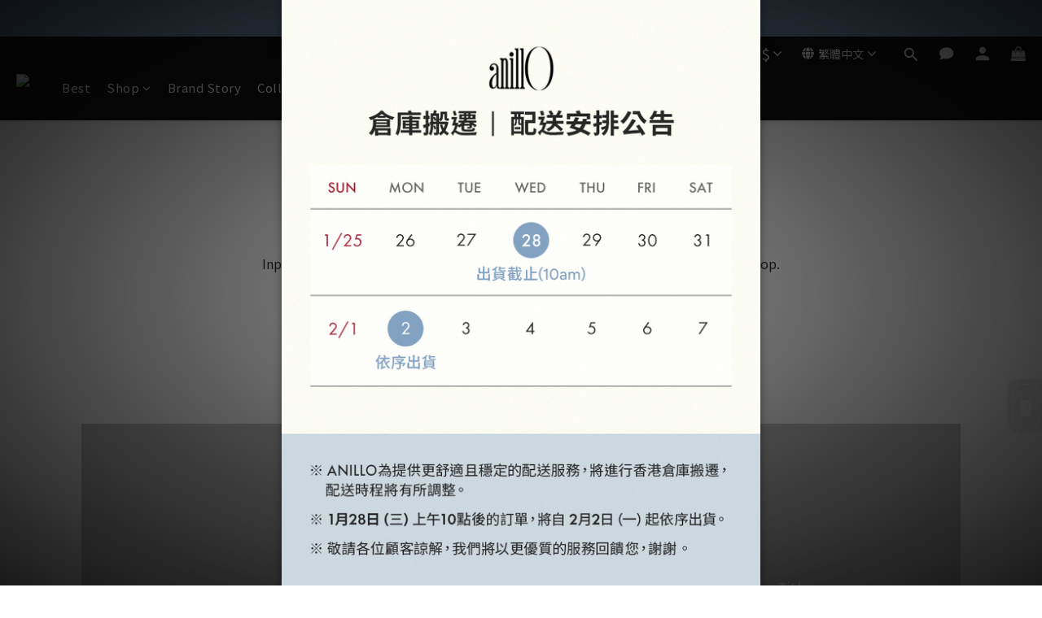

--- FILE ---
content_type: text/plain
request_url: https://www.google-analytics.com/j/collect?v=1&_v=j102&a=1094746327&t=pageview&cu=HKD&_s=1&dl=https%3A%2F%2Fwww.anillo.hk%2Fpages%2Fnew-page&ul=en-us%40posix&dt=%ED%97%A4%EB%93%9C%EB%B0%94&sr=1280x720&vp=1280x720&_u=aCDAAEIJAAAAACAMI~&jid=1724719123&gjid=1929472936&cid=2022877477.1769806087&tid=UA-163848900-6&_gid=711287344.1769806089&_r=1&_slc=1&z=1593389442
body_size: -449
content:
2,cG-Z61TC3G4C4